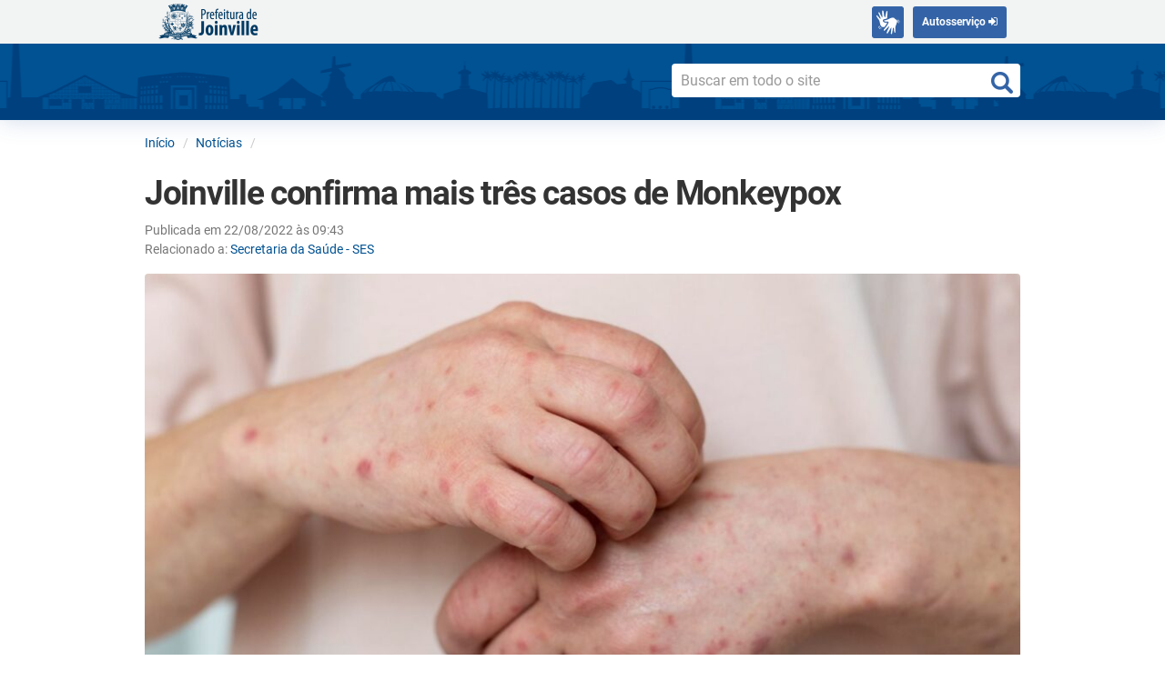

--- FILE ---
content_type: text/html; charset=UTF-8
request_url: https://www.joinville.sc.gov.br/noticias/joinville-confirma-mais-tres-casos-de-monkeypox/
body_size: 11842
content:
<!DOCTYPE html>
<html dir="ltr" lang="pt-BR" prefix="og: https://ogp.me/ns#">
<head>
	<meta charset="utf-8">
	<meta http-equiv="X-UA-Compatible" content="IE=edge">
	<meta name="viewport" content="width=device-width, initial-scale=1">
	<!-- Bootstrap: The above 3 meta tags *must* come first in the head; any other head content must come *after* these tags -->

	<title>Joinville confirma mais três casos de Monkeypox - Prefeitura de Joinville</title>
	<style>img:is([sizes="auto" i], [sizes^="auto," i]) { contain-intrinsic-size: 3000px 1500px }</style>
	
		<!-- All in One SEO 4.8.8 - aioseo.com -->
	<meta name="description" content="A Prefeitura de Joinville recebeu a confirmação de mais três casos de Monkeypox (Varíola dos Macacos). Ao todo, nove casos foram confirmados na cidade, sendo que nenhum evoluiu com gravidade. Os três novos casos confirmados são de homens: um deles de 27 anos, morador da Zona Sul, com início dos sintomas em 8 de agosto;" />
	<meta name="robots" content="max-image-preview:large" />
	<link rel="canonical" href="https://www.joinville.sc.gov.br/noticias/joinville-confirma-mais-tres-casos-de-monkeypox/" />
	<meta name="generator" content="All in One SEO (AIOSEO) 4.8.8" />
		<meta property="og:locale" content="pt_BR" />
		<meta property="og:site_name" content="Prefeitura de Joinville - Site oficial da Prefeitura de Joinville" />
		<meta property="og:type" content="article" />
		<meta property="og:title" content="Joinville confirma mais três casos de Monkeypox - Prefeitura de Joinville" />
		<meta property="og:description" content="A Prefeitura de Joinville recebeu a confirmação de mais três casos de Monkeypox (Varíola dos Macacos). Ao todo, nove casos foram confirmados na cidade, sendo que nenhum evoluiu com gravidade. Os três novos casos confirmados são de homens: um deles de 27 anos, morador da Zona Sul, com início dos sintomas em 8 de agosto;" />
		<meta property="og:url" content="https://www.joinville.sc.gov.br/noticias/joinville-confirma-mais-tres-casos-de-monkeypox/" />
		<meta property="article:published_time" content="2022-08-22T12:43:26+00:00" />
		<meta property="article:modified_time" content="2022-08-22T12:43:26+00:00" />
		<meta name="twitter:card" content="summary" />
		<meta name="twitter:title" content="Joinville confirma mais três casos de Monkeypox - Prefeitura de Joinville" />
		<meta name="twitter:description" content="A Prefeitura de Joinville recebeu a confirmação de mais três casos de Monkeypox (Varíola dos Macacos). Ao todo, nove casos foram confirmados na cidade, sendo que nenhum evoluiu com gravidade. Os três novos casos confirmados são de homens: um deles de 27 anos, morador da Zona Sul, com início dos sintomas em 8 de agosto;" />
		<script type="application/ld+json" class="aioseo-schema">
			{"@context":"https:\/\/schema.org","@graph":[{"@type":"BreadcrumbList","@id":"https:\/\/www.joinville.sc.gov.br\/noticias\/joinville-confirma-mais-tres-casos-de-monkeypox\/#breadcrumblist","itemListElement":[{"@type":"ListItem","@id":"https:\/\/www.joinville.sc.gov.br#listItem","position":1,"name":"Home","item":"https:\/\/www.joinville.sc.gov.br","nextItem":{"@type":"ListItem","@id":"https:\/\/www.joinville.sc.gov.br\/noticias\/arquivo\/#listItem","name":"Not\u00edcias"}},{"@type":"ListItem","@id":"https:\/\/www.joinville.sc.gov.br\/noticias\/arquivo\/#listItem","position":2,"name":"Not\u00edcias","item":"https:\/\/www.joinville.sc.gov.br\/noticias\/arquivo\/","nextItem":{"@type":"ListItem","@id":"https:\/\/www.joinville.sc.gov.br\/tag-tipo-noticia\/saude\/#listItem","name":"Sa\u00fade"},"previousItem":{"@type":"ListItem","@id":"https:\/\/www.joinville.sc.gov.br#listItem","name":"Home"}},{"@type":"ListItem","@id":"https:\/\/www.joinville.sc.gov.br\/tag-tipo-noticia\/saude\/#listItem","position":3,"name":"Sa\u00fade","item":"https:\/\/www.joinville.sc.gov.br\/tag-tipo-noticia\/saude\/","nextItem":{"@type":"ListItem","@id":"https:\/\/www.joinville.sc.gov.br\/noticias\/joinville-confirma-mais-tres-casos-de-monkeypox\/#listItem","name":"Joinville confirma mais tr\u00eas casos de Monkeypox"},"previousItem":{"@type":"ListItem","@id":"https:\/\/www.joinville.sc.gov.br\/noticias\/arquivo\/#listItem","name":"Not\u00edcias"}},{"@type":"ListItem","@id":"https:\/\/www.joinville.sc.gov.br\/noticias\/joinville-confirma-mais-tres-casos-de-monkeypox\/#listItem","position":4,"name":"Joinville confirma mais tr\u00eas casos de Monkeypox","previousItem":{"@type":"ListItem","@id":"https:\/\/www.joinville.sc.gov.br\/tag-tipo-noticia\/saude\/#listItem","name":"Sa\u00fade"}}]},{"@type":"Organization","@id":"https:\/\/www.joinville.sc.gov.br\/#organization","name":"Prefeitura de Joinville","description":"Site oficial da Prefeitura de Joinville","url":"https:\/\/www.joinville.sc.gov.br\/","telephone":"+554734313233","logo":{"@type":"ImageObject","url":"https:\/\/www.joinville.sc.gov.br\/wp-content\/themes\/pyli\/img\/logoFooterPMJ-blue.png","@id":"https:\/\/www.joinville.sc.gov.br\/noticias\/joinville-confirma-mais-tres-casos-de-monkeypox\/#organizationLogo"},"image":{"@id":"https:\/\/www.joinville.sc.gov.br\/noticias\/joinville-confirma-mais-tres-casos-de-monkeypox\/#organizationLogo"}},{"@type":"WebPage","@id":"https:\/\/www.joinville.sc.gov.br\/noticias\/joinville-confirma-mais-tres-casos-de-monkeypox\/#webpage","url":"https:\/\/www.joinville.sc.gov.br\/noticias\/joinville-confirma-mais-tres-casos-de-monkeypox\/","name":"Joinville confirma mais tr\u00eas casos de Monkeypox - Prefeitura de Joinville","description":"A Prefeitura de Joinville recebeu a confirma\u00e7\u00e3o de mais tr\u00eas casos de Monkeypox (Var\u00edola dos Macacos). Ao todo, nove casos foram confirmados na cidade, sendo que nenhum evoluiu com gravidade. Os tr\u00eas novos casos confirmados s\u00e3o de homens: um deles de 27 anos, morador da Zona Sul, com in\u00edcio dos sintomas em 8 de agosto;","inLanguage":"pt-BR","isPartOf":{"@id":"https:\/\/www.joinville.sc.gov.br\/#website"},"breadcrumb":{"@id":"https:\/\/www.joinville.sc.gov.br\/noticias\/joinville-confirma-mais-tres-casos-de-monkeypox\/#breadcrumblist"},"image":{"@type":"ImageObject","url":"https:\/\/www.joinville.sc.gov.br\/wp-content\/uploads\/2022\/08\/varioladosmacacos-2.jpeg","@id":"https:\/\/www.joinville.sc.gov.br\/noticias\/joinville-confirma-mais-tres-casos-de-monkeypox\/#mainImage","width":1280,"height":851,"caption":"Ao todo, 25 casos foram confirmados na cidade"},"primaryImageOfPage":{"@id":"https:\/\/www.joinville.sc.gov.br\/noticias\/joinville-confirma-mais-tres-casos-de-monkeypox\/#mainImage"},"datePublished":"2022-08-22T09:43:26-03:00","dateModified":"2022-08-22T09:43:26-03:00"},{"@type":"WebSite","@id":"https:\/\/www.joinville.sc.gov.br\/#website","url":"https:\/\/www.joinville.sc.gov.br\/","name":"Prefeitura de Joinville","description":"Site oficial da Prefeitura de Joinville","inLanguage":"pt-BR","publisher":{"@id":"https:\/\/www.joinville.sc.gov.br\/#organization"}}]}
		</script>
		<!-- All in One SEO -->

<link rel='dns-prefetch' href='//ajax.googleapis.com' />
<script type="text/javascript">
/* <![CDATA[ */
window._wpemojiSettings = {"baseUrl":"https:\/\/s.w.org\/images\/core\/emoji\/16.0.1\/72x72\/","ext":".png","svgUrl":"https:\/\/s.w.org\/images\/core\/emoji\/16.0.1\/svg\/","svgExt":".svg","source":{"concatemoji":"https:\/\/www.joinville.sc.gov.br\/wp-includes\/js\/wp-emoji-release.min.js?ver=6.8.3"}};
/*! This file is auto-generated */
!function(s,n){var o,i,e;function c(e){try{var t={supportTests:e,timestamp:(new Date).valueOf()};sessionStorage.setItem(o,JSON.stringify(t))}catch(e){}}function p(e,t,n){e.clearRect(0,0,e.canvas.width,e.canvas.height),e.fillText(t,0,0);var t=new Uint32Array(e.getImageData(0,0,e.canvas.width,e.canvas.height).data),a=(e.clearRect(0,0,e.canvas.width,e.canvas.height),e.fillText(n,0,0),new Uint32Array(e.getImageData(0,0,e.canvas.width,e.canvas.height).data));return t.every(function(e,t){return e===a[t]})}function u(e,t){e.clearRect(0,0,e.canvas.width,e.canvas.height),e.fillText(t,0,0);for(var n=e.getImageData(16,16,1,1),a=0;a<n.data.length;a++)if(0!==n.data[a])return!1;return!0}function f(e,t,n,a){switch(t){case"flag":return n(e,"\ud83c\udff3\ufe0f\u200d\u26a7\ufe0f","\ud83c\udff3\ufe0f\u200b\u26a7\ufe0f")?!1:!n(e,"\ud83c\udde8\ud83c\uddf6","\ud83c\udde8\u200b\ud83c\uddf6")&&!n(e,"\ud83c\udff4\udb40\udc67\udb40\udc62\udb40\udc65\udb40\udc6e\udb40\udc67\udb40\udc7f","\ud83c\udff4\u200b\udb40\udc67\u200b\udb40\udc62\u200b\udb40\udc65\u200b\udb40\udc6e\u200b\udb40\udc67\u200b\udb40\udc7f");case"emoji":return!a(e,"\ud83e\udedf")}return!1}function g(e,t,n,a){var r="undefined"!=typeof WorkerGlobalScope&&self instanceof WorkerGlobalScope?new OffscreenCanvas(300,150):s.createElement("canvas"),o=r.getContext("2d",{willReadFrequently:!0}),i=(o.textBaseline="top",o.font="600 32px Arial",{});return e.forEach(function(e){i[e]=t(o,e,n,a)}),i}function t(e){var t=s.createElement("script");t.src=e,t.defer=!0,s.head.appendChild(t)}"undefined"!=typeof Promise&&(o="wpEmojiSettingsSupports",i=["flag","emoji"],n.supports={everything:!0,everythingExceptFlag:!0},e=new Promise(function(e){s.addEventListener("DOMContentLoaded",e,{once:!0})}),new Promise(function(t){var n=function(){try{var e=JSON.parse(sessionStorage.getItem(o));if("object"==typeof e&&"number"==typeof e.timestamp&&(new Date).valueOf()<e.timestamp+604800&&"object"==typeof e.supportTests)return e.supportTests}catch(e){}return null}();if(!n){if("undefined"!=typeof Worker&&"undefined"!=typeof OffscreenCanvas&&"undefined"!=typeof URL&&URL.createObjectURL&&"undefined"!=typeof Blob)try{var e="postMessage("+g.toString()+"("+[JSON.stringify(i),f.toString(),p.toString(),u.toString()].join(",")+"));",a=new Blob([e],{type:"text/javascript"}),r=new Worker(URL.createObjectURL(a),{name:"wpTestEmojiSupports"});return void(r.onmessage=function(e){c(n=e.data),r.terminate(),t(n)})}catch(e){}c(n=g(i,f,p,u))}t(n)}).then(function(e){for(var t in e)n.supports[t]=e[t],n.supports.everything=n.supports.everything&&n.supports[t],"flag"!==t&&(n.supports.everythingExceptFlag=n.supports.everythingExceptFlag&&n.supports[t]);n.supports.everythingExceptFlag=n.supports.everythingExceptFlag&&!n.supports.flag,n.DOMReady=!1,n.readyCallback=function(){n.DOMReady=!0}}).then(function(){return e}).then(function(){var e;n.supports.everything||(n.readyCallback(),(e=n.source||{}).concatemoji?t(e.concatemoji):e.wpemoji&&e.twemoji&&(t(e.twemoji),t(e.wpemoji)))}))}((window,document),window._wpemojiSettings);
/* ]]> */
</script>
<link rel='stylesheet' id='emwi-css-css' href='https://www.joinville.sc.gov.br/wp-content/plugins/external-media-without-import/external-media-without-import.css?ver=6.8.3' type='text/css' media='all' />
<style id='wp-emoji-styles-inline-css' type='text/css'>

	img.wp-smiley, img.emoji {
		display: inline !important;
		border: none !important;
		box-shadow: none !important;
		height: 1em !important;
		width: 1em !important;
		margin: 0 0.07em !important;
		vertical-align: -0.1em !important;
		background: none !important;
		padding: 0 !important;
	}
</style>
<link rel='stylesheet' id='wp-block-library-css' href='https://www.joinville.sc.gov.br/wp-includes/css/dist/block-library/style.min.css?ver=6.8.3' type='text/css' media='all' />
<style id='classic-theme-styles-inline-css' type='text/css'>
/*! This file is auto-generated */
.wp-block-button__link{color:#fff;background-color:#32373c;border-radius:9999px;box-shadow:none;text-decoration:none;padding:calc(.667em + 2px) calc(1.333em + 2px);font-size:1.125em}.wp-block-file__button{background:#32373c;color:#fff;text-decoration:none}
</style>
<style id='global-styles-inline-css' type='text/css'>
:root{--wp--preset--aspect-ratio--square: 1;--wp--preset--aspect-ratio--4-3: 4/3;--wp--preset--aspect-ratio--3-4: 3/4;--wp--preset--aspect-ratio--3-2: 3/2;--wp--preset--aspect-ratio--2-3: 2/3;--wp--preset--aspect-ratio--16-9: 16/9;--wp--preset--aspect-ratio--9-16: 9/16;--wp--preset--color--black: #000000;--wp--preset--color--cyan-bluish-gray: #abb8c3;--wp--preset--color--white: #ffffff;--wp--preset--color--pale-pink: #f78da7;--wp--preset--color--vivid-red: #cf2e2e;--wp--preset--color--luminous-vivid-orange: #ff6900;--wp--preset--color--luminous-vivid-amber: #fcb900;--wp--preset--color--light-green-cyan: #7bdcb5;--wp--preset--color--vivid-green-cyan: #00d084;--wp--preset--color--pale-cyan-blue: #8ed1fc;--wp--preset--color--vivid-cyan-blue: #0693e3;--wp--preset--color--vivid-purple: #9b51e0;--wp--preset--gradient--vivid-cyan-blue-to-vivid-purple: linear-gradient(135deg,rgba(6,147,227,1) 0%,rgb(155,81,224) 100%);--wp--preset--gradient--light-green-cyan-to-vivid-green-cyan: linear-gradient(135deg,rgb(122,220,180) 0%,rgb(0,208,130) 100%);--wp--preset--gradient--luminous-vivid-amber-to-luminous-vivid-orange: linear-gradient(135deg,rgba(252,185,0,1) 0%,rgba(255,105,0,1) 100%);--wp--preset--gradient--luminous-vivid-orange-to-vivid-red: linear-gradient(135deg,rgba(255,105,0,1) 0%,rgb(207,46,46) 100%);--wp--preset--gradient--very-light-gray-to-cyan-bluish-gray: linear-gradient(135deg,rgb(238,238,238) 0%,rgb(169,184,195) 100%);--wp--preset--gradient--cool-to-warm-spectrum: linear-gradient(135deg,rgb(74,234,220) 0%,rgb(151,120,209) 20%,rgb(207,42,186) 40%,rgb(238,44,130) 60%,rgb(251,105,98) 80%,rgb(254,248,76) 100%);--wp--preset--gradient--blush-light-purple: linear-gradient(135deg,rgb(255,206,236) 0%,rgb(152,150,240) 100%);--wp--preset--gradient--blush-bordeaux: linear-gradient(135deg,rgb(254,205,165) 0%,rgb(254,45,45) 50%,rgb(107,0,62) 100%);--wp--preset--gradient--luminous-dusk: linear-gradient(135deg,rgb(255,203,112) 0%,rgb(199,81,192) 50%,rgb(65,88,208) 100%);--wp--preset--gradient--pale-ocean: linear-gradient(135deg,rgb(255,245,203) 0%,rgb(182,227,212) 50%,rgb(51,167,181) 100%);--wp--preset--gradient--electric-grass: linear-gradient(135deg,rgb(202,248,128) 0%,rgb(113,206,126) 100%);--wp--preset--gradient--midnight: linear-gradient(135deg,rgb(2,3,129) 0%,rgb(40,116,252) 100%);--wp--preset--font-size--small: 13px;--wp--preset--font-size--medium: 20px;--wp--preset--font-size--large: 36px;--wp--preset--font-size--x-large: 42px;--wp--preset--spacing--20: 0.44rem;--wp--preset--spacing--30: 0.67rem;--wp--preset--spacing--40: 1rem;--wp--preset--spacing--50: 1.5rem;--wp--preset--spacing--60: 2.25rem;--wp--preset--spacing--70: 3.38rem;--wp--preset--spacing--80: 5.06rem;--wp--preset--shadow--natural: 6px 6px 9px rgba(0, 0, 0, 0.2);--wp--preset--shadow--deep: 12px 12px 50px rgba(0, 0, 0, 0.4);--wp--preset--shadow--sharp: 6px 6px 0px rgba(0, 0, 0, 0.2);--wp--preset--shadow--outlined: 6px 6px 0px -3px rgba(255, 255, 255, 1), 6px 6px rgba(0, 0, 0, 1);--wp--preset--shadow--crisp: 6px 6px 0px rgba(0, 0, 0, 1);}:where(.is-layout-flex){gap: 0.5em;}:where(.is-layout-grid){gap: 0.5em;}body .is-layout-flex{display: flex;}.is-layout-flex{flex-wrap: wrap;align-items: center;}.is-layout-flex > :is(*, div){margin: 0;}body .is-layout-grid{display: grid;}.is-layout-grid > :is(*, div){margin: 0;}:where(.wp-block-columns.is-layout-flex){gap: 2em;}:where(.wp-block-columns.is-layout-grid){gap: 2em;}:where(.wp-block-post-template.is-layout-flex){gap: 1.25em;}:where(.wp-block-post-template.is-layout-grid){gap: 1.25em;}.has-black-color{color: var(--wp--preset--color--black) !important;}.has-cyan-bluish-gray-color{color: var(--wp--preset--color--cyan-bluish-gray) !important;}.has-white-color{color: var(--wp--preset--color--white) !important;}.has-pale-pink-color{color: var(--wp--preset--color--pale-pink) !important;}.has-vivid-red-color{color: var(--wp--preset--color--vivid-red) !important;}.has-luminous-vivid-orange-color{color: var(--wp--preset--color--luminous-vivid-orange) !important;}.has-luminous-vivid-amber-color{color: var(--wp--preset--color--luminous-vivid-amber) !important;}.has-light-green-cyan-color{color: var(--wp--preset--color--light-green-cyan) !important;}.has-vivid-green-cyan-color{color: var(--wp--preset--color--vivid-green-cyan) !important;}.has-pale-cyan-blue-color{color: var(--wp--preset--color--pale-cyan-blue) !important;}.has-vivid-cyan-blue-color{color: var(--wp--preset--color--vivid-cyan-blue) !important;}.has-vivid-purple-color{color: var(--wp--preset--color--vivid-purple) !important;}.has-black-background-color{background-color: var(--wp--preset--color--black) !important;}.has-cyan-bluish-gray-background-color{background-color: var(--wp--preset--color--cyan-bluish-gray) !important;}.has-white-background-color{background-color: var(--wp--preset--color--white) !important;}.has-pale-pink-background-color{background-color: var(--wp--preset--color--pale-pink) !important;}.has-vivid-red-background-color{background-color: var(--wp--preset--color--vivid-red) !important;}.has-luminous-vivid-orange-background-color{background-color: var(--wp--preset--color--luminous-vivid-orange) !important;}.has-luminous-vivid-amber-background-color{background-color: var(--wp--preset--color--luminous-vivid-amber) !important;}.has-light-green-cyan-background-color{background-color: var(--wp--preset--color--light-green-cyan) !important;}.has-vivid-green-cyan-background-color{background-color: var(--wp--preset--color--vivid-green-cyan) !important;}.has-pale-cyan-blue-background-color{background-color: var(--wp--preset--color--pale-cyan-blue) !important;}.has-vivid-cyan-blue-background-color{background-color: var(--wp--preset--color--vivid-cyan-blue) !important;}.has-vivid-purple-background-color{background-color: var(--wp--preset--color--vivid-purple) !important;}.has-black-border-color{border-color: var(--wp--preset--color--black) !important;}.has-cyan-bluish-gray-border-color{border-color: var(--wp--preset--color--cyan-bluish-gray) !important;}.has-white-border-color{border-color: var(--wp--preset--color--white) !important;}.has-pale-pink-border-color{border-color: var(--wp--preset--color--pale-pink) !important;}.has-vivid-red-border-color{border-color: var(--wp--preset--color--vivid-red) !important;}.has-luminous-vivid-orange-border-color{border-color: var(--wp--preset--color--luminous-vivid-orange) !important;}.has-luminous-vivid-amber-border-color{border-color: var(--wp--preset--color--luminous-vivid-amber) !important;}.has-light-green-cyan-border-color{border-color: var(--wp--preset--color--light-green-cyan) !important;}.has-vivid-green-cyan-border-color{border-color: var(--wp--preset--color--vivid-green-cyan) !important;}.has-pale-cyan-blue-border-color{border-color: var(--wp--preset--color--pale-cyan-blue) !important;}.has-vivid-cyan-blue-border-color{border-color: var(--wp--preset--color--vivid-cyan-blue) !important;}.has-vivid-purple-border-color{border-color: var(--wp--preset--color--vivid-purple) !important;}.has-vivid-cyan-blue-to-vivid-purple-gradient-background{background: var(--wp--preset--gradient--vivid-cyan-blue-to-vivid-purple) !important;}.has-light-green-cyan-to-vivid-green-cyan-gradient-background{background: var(--wp--preset--gradient--light-green-cyan-to-vivid-green-cyan) !important;}.has-luminous-vivid-amber-to-luminous-vivid-orange-gradient-background{background: var(--wp--preset--gradient--luminous-vivid-amber-to-luminous-vivid-orange) !important;}.has-luminous-vivid-orange-to-vivid-red-gradient-background{background: var(--wp--preset--gradient--luminous-vivid-orange-to-vivid-red) !important;}.has-very-light-gray-to-cyan-bluish-gray-gradient-background{background: var(--wp--preset--gradient--very-light-gray-to-cyan-bluish-gray) !important;}.has-cool-to-warm-spectrum-gradient-background{background: var(--wp--preset--gradient--cool-to-warm-spectrum) !important;}.has-blush-light-purple-gradient-background{background: var(--wp--preset--gradient--blush-light-purple) !important;}.has-blush-bordeaux-gradient-background{background: var(--wp--preset--gradient--blush-bordeaux) !important;}.has-luminous-dusk-gradient-background{background: var(--wp--preset--gradient--luminous-dusk) !important;}.has-pale-ocean-gradient-background{background: var(--wp--preset--gradient--pale-ocean) !important;}.has-electric-grass-gradient-background{background: var(--wp--preset--gradient--electric-grass) !important;}.has-midnight-gradient-background{background: var(--wp--preset--gradient--midnight) !important;}.has-small-font-size{font-size: var(--wp--preset--font-size--small) !important;}.has-medium-font-size{font-size: var(--wp--preset--font-size--medium) !important;}.has-large-font-size{font-size: var(--wp--preset--font-size--large) !important;}.has-x-large-font-size{font-size: var(--wp--preset--font-size--x-large) !important;}
:where(.wp-block-post-template.is-layout-flex){gap: 1.25em;}:where(.wp-block-post-template.is-layout-grid){gap: 1.25em;}
:where(.wp-block-columns.is-layout-flex){gap: 2em;}:where(.wp-block-columns.is-layout-grid){gap: 2em;}
:root :where(.wp-block-pullquote){font-size: 1.5em;line-height: 1.6;}
</style>
<link rel='stylesheet' id='toc-screen-css' href='https://www.joinville.sc.gov.br/wp-content/plugins/table-of-contents-plus/screen.min.css?ver=2411.1' type='text/css' media='all' />
<style id='toc-screen-inline-css' type='text/css'>
div#toc_container {background: #ffffff;border: 1px solid #ffffff;}div#toc_container ul li {font-size: 100%;}
</style>
<link rel='stylesheet' id='pojo-a11y-css' href='https://www.joinville.sc.gov.br/wp-content/plugins/pojo-accessibility/modules/legacy/assets/css/style.min.css?ver=1.0.0' type='text/css' media='all' />
<link rel='stylesheet' id='underscores-style-css' href='https://www.joinville.sc.gov.br/wp-content/themes/pyli/style.css?ver=1.0.' type='text/css' media='all' />
<link rel='stylesheet' id='fontawesome-style-css' href='https://www.joinville.sc.gov.br/wp-content/themes/pyli/fonts/font-awesome-4.7.0/css/font-awesome.min.css?ver=6.8.3' type='text/css' media='all' />
<link rel='stylesheet' id='bootstrap-style-css' href='https://www.joinville.sc.gov.br/wp-content/themes/pyli/bootstrap/css/bootstrap.min.css?ver=6.8.3' type='text/css' media='all' />
<link rel='stylesheet' id='pyli-style-css' href='https://www.joinville.sc.gov.br/wp-content/themes/pyli/css/pyli_style.css?ver=1.0.14' type='text/css' media='all' />
<link rel='stylesheet' id='pyli-jquery-ui-style-css' href='https://ajax.googleapis.com/ajax/libs/jqueryui/1.11.4/themes/smoothness/jquery-ui.css?ver=6.8.3' type='text/css' media='all' />
<link rel='stylesheet' id='tablepress-default-css' href='https://www.joinville.sc.gov.br/wp-content/plugins/tablepress/css/build/default.css?ver=3.2.3' type='text/css' media='all' />
<style id='tablepress-default-inline-css' type='text/css'>
.tablepress thead th{background-color:#ddd}.tablepress-id-10 .row-3 .column-5{background-color:#ddd}.paging_simple .dt-paging-button.next:after,.paging_simple .dt-paging-button.previous:before{text-shadow:none}.dt-paging a{color:#005293!important;text-decoration:none}.dt-paging-button:after,.dt-paging-button:before{color:#005293!important}.disabled:before{color:#999!important}.dt-info{margin:10px 0 0}.dt-paging{margin:10px 0 0}.dt-container label input,.dt-container label select{-webkit-border-radius:5px;-moz-border-radius:5px;border-radius:5px;border:1px solid #ccc}.tablepress tbody td,.tablepress tfoot th{border-top:1px solid #eee}.tablepress .sorting:hover,.tablepress .sorting_asc,.tablepress .sorting_desc{color:#fff}
</style>
<!--n2css--><!--n2js--><script type="text/javascript" src="https://www.joinville.sc.gov.br/wp-includes/js/jquery/jquery.min.js?ver=3.7.1" id="jquery-core-js"></script>
<script type="text/javascript" src="https://www.joinville.sc.gov.br/wp-includes/js/jquery/jquery-migrate.min.js?ver=3.4.1" id="jquery-migrate-js"></script>
<script type="text/javascript" src="https://www.joinville.sc.gov.br/wp-content/plugins/external-media-without-import/external-media-without-import.js?ver=6.8.3" id="emwi-js-js"></script>
<meta name="generator" content="WordPress 6.8.3" />
<link rel='shortlink' href='https://www.joinville.sc.gov.br/?p=137143' />

		<script>
		(function(h,o,t,j,a,r){
			h.hj=h.hj||function(){(h.hj.q=h.hj.q||[]).push(arguments)};
			h._hjSettings={hjid:2198393,hjsv:5};
			a=o.getElementsByTagName('head')[0];
			r=o.createElement('script');r.async=1;
			r.src=t+h._hjSettings.hjid+j+h._hjSettings.hjsv;
			a.appendChild(r);
		})(window,document,'//static.hotjar.com/c/hotjar-','.js?sv=');
		</script>
		<style type="text/css">
#pojo-a11y-toolbar .pojo-a11y-toolbar-toggle a{ background-color: #ffffff;	color: #ffffff;}
#pojo-a11y-toolbar .pojo-a11y-toolbar-overlay, #pojo-a11y-toolbar .pojo-a11y-toolbar-overlay ul.pojo-a11y-toolbar-items.pojo-a11y-links{ border-color: #ffffff;}
body.pojo-a11y-focusable a:focus{ outline-style: solid !important;	outline-width: 1px !important;	outline-color: #FF0000 !important;}
#pojo-a11y-toolbar{ top: 100px !important;}
#pojo-a11y-toolbar .pojo-a11y-toolbar-overlay{ background-color: #ffffff;}
#pojo-a11y-toolbar .pojo-a11y-toolbar-overlay ul.pojo-a11y-toolbar-items li.pojo-a11y-toolbar-item a, #pojo-a11y-toolbar .pojo-a11y-toolbar-overlay p.pojo-a11y-toolbar-title{ color: #333333;}
#pojo-a11y-toolbar .pojo-a11y-toolbar-overlay ul.pojo-a11y-toolbar-items li.pojo-a11y-toolbar-item a.active{ background-color: #4054b2;	color: #ffffff;}
@media (max-width: 767px) { #pojo-a11y-toolbar { top: 50px !important; } }</style><link rel="icon" href="https://www.joinville.sc.gov.br/wp-content/uploads/2021/12/cropped-favicon-2-32x32.png" sizes="32x32" />
<link rel="icon" href="https://www.joinville.sc.gov.br/wp-content/uploads/2021/12/cropped-favicon-2-192x192.png" sizes="192x192" />
<link rel="apple-touch-icon" href="https://www.joinville.sc.gov.br/wp-content/uploads/2021/12/cropped-favicon-2-180x180.png" />
<meta name="msapplication-TileImage" content="https://www.joinville.sc.gov.br/wp-content/uploads/2021/12/cropped-favicon-2-270x270.png" />
		<style type="text/css" id="wp-custom-css">
			@media screen 
	and (max-width: 767px) {
		.pmj-news {
			padding-top: 200px !important;
		}
}

@media screen 
	and (max-width: 767px) 
	and (orientation: landscape){
		.pmj-news {
			padding-top: 250px !important;
		}
}
		</style>
		
	
	<!-- HTML5 shim and Respond.js for IE8 support of HTML5 elements and media queries -->
	<!-- WARNING: Respond.js doesn't work if you view the page via file:// -->
	<!--[if lt IE 9]>
		<script src="https://oss.maxcdn.com/html5shiv/3.7.2/html5shiv.min.js"></script>
		<script src="https://oss.maxcdn.com/respond/1.4.2/respond.min.js"></script>
	<![endif]-->

			<!-- Google tag (gtag.js) -->
		<script async src="https://www.googletagmanager.com/gtag/js?id=G-8DFQBLDQH9"></script>
		<script>
		window.dataLayer = window.dataLayer || [];
		function gtag(){dataLayer.push(arguments);}
		gtag('js', new Date());

		gtag('config', 'G-8DFQBLDQH9');
		</script>
	
	<!-- Settings for sharing into Facebook  -->
	<meta property="og:locale"    content="pt_BR">
	<meta property="og:site_name" content="Prefeitura de Joinville">
	<meta property="og:title"     content="Joinville confirma mais três casos de Monkeypox - Prefeitura de Joinville">
	<meta property="og:url"       content="https://www.joinville.sc.gov.br/noticias/joinville-confirma-mais-tres-casos-de-monkeypox/">

				<meta property="og:image"        content="https://www.joinville.sc.gov.br/wp-content/uploads/2022/08/varioladosmacacos-2-800x532.jpeg">
		<meta property="og:image:width"  content="800">
		<meta property="og:image:height" content="532">
		<meta property="og:image:type"   content="image/jpeg">
	
				<meta property="og:description" content="Os três novos casos confirmados são de homens">
		<meta property="og:type" content="article">

</head>

<body class="wp-singular noticia-template-default single single-noticia postid-137143 single-format-standard wp-theme-pyli pmj-env-prod"  id="topo">

<!--
Repassar para um arquivo js
-->




	<script>
		jQuery('document').ready(function($){


			var scrollpos = window.scrollY;
			var header = document.getElementById("pmj-header-menu");

			function add_class_on_scroll() {
				header.classList.add("boxMenu");
				//alert("adiciona");
			}

			function remove_class_on_scroll() {
				header.classList.remove("boxMenu");
				//alert("remove");
			}

			window.addEventListener('scroll', function() {

				scrollpos = window.scrollY;

				if(scrollpos > 30){
					add_class_on_scroll();
				}
				else {
					remove_class_on_scroll();
				}
			});


			function topFunction() {
			document.body.scrollTop = 0; // For Chrome, Safari and Opera
			document.documentElement.scrollTop = 0; // For IE and Firefox
			};
		});
	</script>
	<!-- Header do site -->
	<header class="pmj-header">
		<!-- Cor de fundo do Header -->
		<section id="pmj-header-menu">
			<div class="container">
				<div class="row">
					<div class="col-12 col-lg-12 col-md-12">
						<!-- Marca da PMJ -->
						<div class='pull-left'>
							<a href="https://www.joinville.sc.gov.br/" class="pmj-brand" rel="home" title="Ir para o início">
								<img src="/wp-content/themes/pyli/img/logoPMJ2x-blue.png" alt="Prefeitura de Joinville" class="pmj-brand-img"  height="42">
							</a>
						</div>
						<div class='pull-right'>
							<ul class='list-unstyled list-inline'>
																<li id="barra-brasil">
									<span id="brasil-vlibras">
										<a class="logo-vlibras btn-primary" id="logovlibras" href="#"></a>
										<span class="link-vlibras">
											<img src="//barra.brasil.gov.br/imagens/vlibras.gif" class="barralazy" data-src="//barra.brasil.gov.br/imagens/vlibras.gif" width="132" height="116">&nbsp;<br>O conteúdo desse portal pode ser acessível em Libras usando o <a href="http://www.vlibras.gov.br">VLibras</a>
										</span>
									</span>
								</li>
								<li><a href="https://accounts.joinville.sc.gov.br" class="btn-primary bt-autosservico">Autosserviço <i class="fa fa-sign-in"></i></a></li>
							</ul>
						</div>
					</div>
				</div>
			</div>
		</section>

		<!-- Jumbotron (barra azul) -->
		<section class="pmj-header-search-sm">
			<div class="container">
				<div class="row">
																<!-- Caixa de busca no Header -->
						<div class="col-sm-5 pull-right">
							<form class="pmj-search" role="search" method="get" action="/">
																	<input id="searchbox" name="s" type="text" class="form-control" placeholder="Buscar em todo o site">
																</form>
						</div>
									</div>
			</div>
		</section>
	</header>
	<!-- Breadcrumbs -->
	<div class="container breadcrumbs">
		<div class="row">
			<div class="col-sm-12">
				<nav>
					<ul class="breadcrumb pmj-breadcrumb">
						<!-- Breadcrumb NavXT 7.4.1 -->
<li class="home"><span property="itemListElement" typeof="ListItem"><a property="item" typeof="WebPage" title="Go to Prefeitura de Joinville." href="https://www.joinville.sc.gov.br" class="home"><span property="name">Início</span></a><meta property="position" content="1"></span></li>
<li class="noticia-root post post-noticia"><span property="itemListElement" typeof="ListItem"><a property="item" typeof="WebPage" title="Go to Notícias." href="https://www.joinville.sc.gov.br/noticias/" class="noticia-root post post-noticia"><span property="name">Notícias</span></a><meta property="position" content="2"></span></li>
<li class="post post-noticia current-item"> </li>
					</ul>
				</nav>
			</div>
		</div>
	</div>
	<!-- Conteúdo -->
		<main class="container">
	<!-- ======================================================== /header.php -->

			
				<div class="row">
	<div class="col-sm-12">
		<header class="entry-header">
			<h1>
				Joinville confirma mais três casos de Monkeypox			</h1>
		</header>
		<p class="small">
			Publicada em 22/08/2022							às 09:43			<br>
			Relacionado a: <a href='https://www.joinville.sc.gov.br/institucional/ses/'>Secretaria da Saúde - SES</a>		</p>

					<div class="card-header area-destaque-noticias" style="background-image: url(https://www.joinville.sc.gov.br/wp-content/uploads/2022/08/varioladosmacacos-2-1024x681.jpeg);"></div>
				<article class="entry-content">
			<p>A Prefeitura de Joinville recebeu a confirmação de mais três casos de Monkeypox (Varíola dos Macacos). Ao todo, nove casos foram confirmados na cidade, sendo que nenhum evoluiu com gravidade.</p>
<p>Os três novos casos confirmados são de homens: um deles de 27 anos, morador da Zona Sul, com início dos sintomas em 8 de agosto; outro de 28 anos, morador da Zona Leste, com início dos sintomas em 11 de agosto; e o terceiro de 25 anos, morador da Zona Sul, com início dos sintomas em 11 de agosto.</p>
<p>Os pacientes contaminados receberam atendimento em unidades de saúde, onde coletaram exames. Atualmente, seguem monitorados pela Vigilância Epidemiológica da Secretaria da Saúde de Joinville em estado estável.</p>
		</article>
		<div class="col-sm-12 visible-xs ">
	<a href="#" class="link-compartilhar-mobile"><i class="fa fa-share" aria-hidden="true"></i> Compartilhe esta página</a>
</div>
<div class="pmj-share-col col-sm-8 visible-sm visible-md visible-lg">
	<p>Compartilhe</p>
	<ul>
		<li><a href="https://api.whatsapp.com/send?text=Joinville+confirma+mais+tr%C3%AAs+casos+de+Monkeypox+-+https%3A%2F%2Fwww.joinville.sc.gov.br%2Fnoticias%2Fjoinville-confirma-mais-tres-casos-de-monkeypox%2F" data-action="share/whatsapp/share"><i class="fa fa-whatsapp"></i></a></li>
		<li><a target="_blank" href="https://www.facebook.com/sharer/sharer.php?u=https%3A%2F%2Fwww.joinville.sc.gov.br%2Fnoticias%2Fjoinville-confirma-mais-tres-casos-de-monkeypox%2F"><i class="fa fa-facebook-official"></i></a></li>
		<li><a target="_blank" href="https://twitter.com/intent/tweet?url=https%3A%2F%2Fwww.joinville.sc.gov.br%2Fnoticias%2Fjoinville-confirma-mais-tres-casos-de-monkeypox%2F"><i class="fa fa-twitter"></i></a></li>
		<li><a target="_blank" href="https://www.linkedin.com/shareArticle?mini=true&url=https%3A%2F%2Fwww.joinville.sc.gov.br%2Fnoticias%2Fjoinville-confirma-mais-tres-casos-de-monkeypox%2F"><i class="fa fa-linkedin-square"></i></a></li>
		<li><a href="mailto:?Subject=Joinville%20confirma%20mais%20tr%C3%AAs%20casos%20de%20Monkeypox&amp;Body=Joinville%20confirma%20mais%20tr%C3%AAs%20casos%20de%20Monkeypox%20-%20https%3A%2F%2Fwww.joinville.sc.gov.br%2Fnoticias%2Fjoinville-confirma-mais-tres-casos-de-monkeypox%2F"><i class="fa fa-envelope"></i></a></li>
	</ul>
	<p><a href="" class="pmj-share-title"></a></p>
	<p class="pmj-share">
	</p>
</div>
<div class="col-sm-4">
	<a href="#" onclick="myFunction();" id="back-top"><i class="fa fa-chevron-up" aria-hidden="true"></i> Ir para o topo</a>
</div>
	</div>
</div>

<footer class="entry-footer">
	</footer>

				
			



<!-- ======================================================== footer.php -->
		
	
	<!-- Feedback (comentários) -->
		<div class="col-sm-12 container userAction">
			</div>
	</main>
	<!-- Footer -->
	<footer class="pmj-footer">
		<div class="pmj-footer-bg ">
			<div class="container col-sm-12 pmj-centralizadoContent">
				<div class="row">
										<div class="col-sm-8">
						<aside id="text-15" class="widget footer-widget widget_text">			<div class="textwidget"><div class="infoFooter col-sm-2"> <a href="/"><img itemprop="logoFooter" src="/wp-content/themes/pyli/img/logoFooterPMJ-blue.png" class="img-responsive"></a></div>
<div class="col-sm-10">
  <p class="smallFooter"><strong><span itemprop="organization">Prefeitura de Joinville</span></strong><br>
    <span itemscope="" itemtype="http://schema.org/PostalAddress"><span itemprop="streetAddress">Av. Hermann August Lepper, 10, Centro</span><br>
    <span itemprop="postalCode">89221-901</span> • <span itemprop="addressLocality">Joinville</span> • <span itemprop="addressRegion">SC - </span><span itemprop="telephone">(47) 3431-3233</span></span><br>
    <span class="pmj-share">
		<a href="https://www.facebook.com/prefeituradejoinvilleoficial"  target="_blank" title="Acessar Facebook da Prefeitura de Joinville"><img src="https://www.joinville.sc.gov.br/wp-content/uploads/2021/12/face-icon.png" alt="" height="25"/></a>
		
		<a href="https://www.instagram.com/prefeituradejoinvilleoficial" target="_blank" title="Acessar Instagram da Prefeitura de Joinville"><img src="https://www.joinville.sc.gov.br/wp-content/uploads/2021/12/insta-icon.png" alt="" height="25"/></a>
		
		
		<a href="https://www.youtube.com/prefeituradejoinvilleoficial" target="_blank" title="Acessar Youtube da Prefeitura de Joinville"><img src="https://www.joinville.sc.gov.br/wp-content/uploads/2021/12/youtube-icon.png" alt="" height="25"/></a>
		<!-- 
		<a href="https://twitter.com/prefeitura_jlle" target="_blank" title="Acessar Twitter da Prefeitura de Joinville"><img src="https://www.joinville.sc.gov.br/wp-content/uploads/2021/04/icon-twitter.gif" alt=""/></i></a>-->
	  
	  </span></p>
</div></div>
		</aside>					</div>

					
											<div class="col-sm-4">
							<aside id="text-16" class="widget footer-widget widget_text">			<div class="textwidget"><div clas="col-sm-4"><ul class="list-unstyled pmj-footerLinks">
<li><a href="/servicos/registrar-manifestacao-a-ouvidoria/">Relatar problema</a></li>
<li><a href="/servicos/">Serviços</a></li>
<li><a href="/institucional/">Unidades</a></li>
<li><a href="/publicacoes/">Publicações</a></li>
<li><a href="/eventos/">Eventos</a></li>
<li><a href="/termo-de-uso-e-politica-de-privacidade/">Termo de Uso e Política de Privacidade</a></li>
<li><a href="/mapa-do-site/">Mapa do site</a></li>
</ul></div>
</div>
		</aside>						</div>
									</div>
			</div>
		</div>
	</footer>

<script type="speculationrules">
{"prefetch":[{"source":"document","where":{"and":[{"href_matches":"\/*"},{"not":{"href_matches":["\/wp-*.php","\/wp-admin\/*","\/wp-content\/uploads\/*","\/wp-content\/*","\/wp-content\/plugins\/*","\/wp-content\/themes\/pyli\/*","\/*\\?(.+)"]}},{"not":{"selector_matches":"a[rel~=\"nofollow\"]"}},{"not":{"selector_matches":".no-prefetch, .no-prefetch a"}}]},"eagerness":"conservative"}]}
</script>
<script type="text/javascript" src="https://www.joinville.sc.gov.br/wp-content/plugins/table-of-contents-plus/front.min.js?ver=2411.1" id="toc-front-js"></script>
<script type="text/javascript" id="pojo-a11y-js-extra">
/* <![CDATA[ */
var PojoA11yOptions = {"focusable":"","remove_link_target":"","add_role_links":"","enable_save":"","save_expiration":""};
/* ]]> */
</script>
<script type="text/javascript" src="https://www.joinville.sc.gov.br/wp-content/plugins/pojo-accessibility/modules/legacy/assets/js/app.min.js?ver=1.0.0" id="pojo-a11y-js"></script>
<script type="text/javascript" src="https://www.joinville.sc.gov.br/wp-content/themes/pyli/js/navigation.js?ver=20120206" id="pyli-navigation-js"></script>
<script type="text/javascript" src="https://www.joinville.sc.gov.br/wp-content/themes/pyli/js/skip-link-focus-fix.js?ver=20130115" id="pyli-skip-link-focus-fix-js"></script>
<script type="text/javascript" src="https://www.joinville.sc.gov.br/wp-content/themes/pyli/bootstrap/js/bootstrap.min.js?ver=3.3.5" id="bootstrap-js-js"></script>
<script type="text/javascript" src="https://www.joinville.sc.gov.br/wp-includes/js/jquery/ui/core.min.js?ver=1.13.3" id="jquery-ui-core-js"></script>
<script type="text/javascript" src="https://www.joinville.sc.gov.br/wp-includes/js/jquery/ui/datepicker.min.js?ver=1.13.3" id="jquery-ui-datepicker-js"></script>
<script type="text/javascript" id="jquery-ui-datepicker-js-after">
/* <![CDATA[ */
jQuery(function(jQuery){jQuery.datepicker.setDefaults({"closeText":"Fechar","currentText":"Hoje","monthNames":["janeiro","fevereiro","mar\u00e7o","abril","maio","junho","julho","agosto","setembro","outubro","novembro","dezembro"],"monthNamesShort":["jan","fev","mar","abr","maio","jun","jul","ago","set","out","nov","dez"],"nextText":"Seguinte","prevText":"Anterior","dayNames":["domingo","segunda-feira","ter\u00e7a-feira","quarta-feira","quinta-feira","sexta-feira","s\u00e1bado"],"dayNamesShort":["dom","seg","ter","qua","qui","sex","s\u00e1b"],"dayNamesMin":["D","S","T","Q","Q","S","S"],"dateFormat":"d \\dd\\e MM \\dd\\e yy","firstDay":0,"isRTL":false});});
/* ]]> */
</script>
<script type="text/javascript" src="https://www.joinville.sc.gov.br/wp-content/themes/pyli/js/jquery-ui-datepicker-init.js?ver=1" id="pyli-jquery-ui-datepicker-init-js"></script>
<script type="text/javascript" src="https://www.joinville.sc.gov.br/wp-content/themes/pyli/js/accessibility-font-size.js?ver=1.0.0" id="pyli-accessibility-font-size-js"></script>
<script type="text/javascript" src="https://www.joinville.sc.gov.br/wp-content/themes/pyli/js/pmj-share.js?ver=1.0.2" id="pyli-pmj-share-js"></script>
<script type="text/javascript" src="https://www.joinville.sc.gov.br/wp-content/themes/pyli/js/ajax-search-preview.js?ver=1.0.2" id="pyli-ajax-search-preview-js"></script>
<script type="text/javascript" src="https://www.joinville.sc.gov.br/wp-includes/js/comment-reply.min.js?ver=6.8.3" id="comment-reply-js" async="async" data-wp-strategy="async"></script>
		<a id="pojo-a11y-skip-content" class="pojo-skip-link pojo-skip-content" tabindex="1" accesskey="s" href="#content">Skip to content</a>
				<nav id="pojo-a11y-toolbar" class="pojo-a11y-toolbar-right" role="navigation">
			<div class="pojo-a11y-toolbar-toggle">
				<a class="pojo-a11y-toolbar-link pojo-a11y-toolbar-toggle-link" href="javascript:void(0);" title="Acessibilidade" role="button">
					<span class="pojo-sr-only sr-only">Open toolbar</span>
					<svg xmlns="http://www.w3.org/2000/svg" viewBox="0 0 100 100" fill="currentColor" width="1em">
						<title>Acessibilidade</title>
						<g><path d="M60.4,78.9c-2.2,4.1-5.3,7.4-9.2,9.8c-4,2.4-8.3,3.6-13,3.6c-6.9,0-12.8-2.4-17.7-7.3c-4.9-4.9-7.3-10.8-7.3-17.7c0-5,1.4-9.5,4.1-13.7c2.7-4.2,6.4-7.2,10.9-9.2l-0.9-7.3c-6.3,2.3-11.4,6.2-15.3,11.8C7.9,54.4,6,60.6,6,67.3c0,5.8,1.4,11.2,4.3,16.1s6.8,8.8,11.7,11.7c4.9,2.9,10.3,4.3,16.1,4.3c7,0,13.3-2.1,18.9-6.2c5.7-4.1,9.6-9.5,11.7-16.2l-5.7-11.4C63.5,70.4,62.5,74.8,60.4,78.9z"/><path d="M93.8,71.3l-11.1,5.5L70,51.4c-0.6-1.3-1.7-2-3.2-2H41.3l-0.9-7.2h22.7v-7.2H39.6L37.5,19c2.5,0.3,4.8-0.5,6.7-2.3c1.9-1.8,2.9-4,2.9-6.6c0-2.5-0.9-4.6-2.6-6.3c-1.8-1.8-3.9-2.6-6.3-2.6c-2,0-3.8,0.6-5.4,1.8c-1.6,1.2-2.7,2.7-3.2,4.6c-0.3,1-0.4,1.8-0.3,2.3l5.4,43.5c0.1,0.9,0.5,1.6,1.2,2.3c0.7,0.6,1.5,0.9,2.4,0.9h26.4l13.4,26.7c0.6,1.3,1.7,2,3.2,2c0.6,0,1.1-0.1,1.6-0.4L97,77.7L93.8,71.3z"/></g>					</svg>
				</a>
			</div>
			<div class="pojo-a11y-toolbar-overlay">
				<div class="pojo-a11y-toolbar-inner">
					<p class="pojo-a11y-toolbar-title">Acessibilidade</p>

					<ul class="pojo-a11y-toolbar-items pojo-a11y-tools">
																			<li class="pojo-a11y-toolbar-item">
								<a href="#" class="pojo-a11y-toolbar-link pojo-a11y-btn-resize-font pojo-a11y-btn-resize-plus" data-action="resize-plus" data-action-group="resize" tabindex="-1" role="button">
									<span class="pojo-a11y-toolbar-icon"><svg version="1.1" xmlns="http://www.w3.org/2000/svg" width="1em" viewBox="0 0 448 448"><title>Aumentar texto</title><path fill="currentColor" d="M256 200v16c0 4.25-3.75 8-8 8h-56v56c0 4.25-3.75 8-8 8h-16c-4.25 0-8-3.75-8-8v-56h-56c-4.25 0-8-3.75-8-8v-16c0-4.25 3.75-8 8-8h56v-56c0-4.25 3.75-8 8-8h16c4.25 0 8 3.75 8 8v56h56c4.25 0 8 3.75 8 8zM288 208c0-61.75-50.25-112-112-112s-112 50.25-112 112 50.25 112 112 112 112-50.25 112-112zM416 416c0 17.75-14.25 32-32 32-8.5 0-16.75-3.5-22.5-9.5l-85.75-85.5c-29.25 20.25-64.25 31-99.75 31-97.25 0-176-78.75-176-176s78.75-176 176-176 176 78.75 176 176c0 35.5-10.75 70.5-31 99.75l85.75 85.75c5.75 5.75 9.25 14 9.25 22.5z"></path></svg></span><span class="pojo-a11y-toolbar-text">Aumentar texto</span>								</a>
							</li>

							<li class="pojo-a11y-toolbar-item">
								<a href="#" class="pojo-a11y-toolbar-link pojo-a11y-btn-resize-font pojo-a11y-btn-resize-minus" data-action="resize-minus" data-action-group="resize" tabindex="-1" role="button">
									<span class="pojo-a11y-toolbar-icon"><svg version="1.1" xmlns="http://www.w3.org/2000/svg" width="1em" viewBox="0 0 448 448"><title>Diminuir texto</title><path fill="currentColor" d="M256 200v16c0 4.25-3.75 8-8 8h-144c-4.25 0-8-3.75-8-8v-16c0-4.25 3.75-8 8-8h144c4.25 0 8 3.75 8 8zM288 208c0-61.75-50.25-112-112-112s-112 50.25-112 112 50.25 112 112 112 112-50.25 112-112zM416 416c0 17.75-14.25 32-32 32-8.5 0-16.75-3.5-22.5-9.5l-85.75-85.5c-29.25 20.25-64.25 31-99.75 31-97.25 0-176-78.75-176-176s78.75-176 176-176 176 78.75 176 176c0 35.5-10.75 70.5-31 99.75l85.75 85.75c5.75 5.75 9.25 14 9.25 22.5z"></path></svg></span><span class="pojo-a11y-toolbar-text">Diminuir texto</span>								</a>
							</li>
						
						
						
													<li class="pojo-a11y-toolbar-item">
								<a href="#" class="pojo-a11y-toolbar-link pojo-a11y-btn-background-group pojo-a11y-btn-negative-contrast" data-action="negative-contrast" data-action-group="schema" tabindex="-1" role="button">

									<span class="pojo-a11y-toolbar-icon"><svg version="1.1" xmlns="http://www.w3.org/2000/svg" width="1em" viewBox="0 0 448 448"><title>Constraste negativo</title><path fill="currentColor" d="M416 240c-23.75-36.75-56.25-68.25-95.25-88.25 10 17 15.25 36.5 15.25 56.25 0 61.75-50.25 112-112 112s-112-50.25-112-112c0-19.75 5.25-39.25 15.25-56.25-39 20-71.5 51.5-95.25 88.25 42.75 66 111.75 112 192 112s149.25-46 192-112zM236 144c0-6.5-5.5-12-12-12-41.75 0-76 34.25-76 76 0 6.5 5.5 12 12 12s12-5.5 12-12c0-28.5 23.5-52 52-52 6.5 0 12-5.5 12-12zM448 240c0 6.25-2 12-5 17.25-46 75.75-130.25 126.75-219 126.75s-173-51.25-219-126.75c-3-5.25-5-11-5-17.25s2-12 5-17.25c46-75.5 130.25-126.75 219-126.75s173 51.25 219 126.75c3 5.25 5 11 5 17.25z"></path></svg></span><span class="pojo-a11y-toolbar-text">Constraste negativo</span>								</a>
							</li>
						
						
						
																		<li class="pojo-a11y-toolbar-item">
							<a href="#" class="pojo-a11y-toolbar-link pojo-a11y-btn-reset" data-action="reset" tabindex="-1" role="button">
								<span class="pojo-a11y-toolbar-icon"><svg version="1.1" xmlns="http://www.w3.org/2000/svg" width="1em" viewBox="0 0 448 448"><title>Reset</title><path fill="currentColor" d="M384 224c0 105.75-86.25 192-192 192-57.25 0-111.25-25.25-147.75-69.25-2.5-3.25-2.25-8 0.5-10.75l34.25-34.5c1.75-1.5 4-2.25 6.25-2.25 2.25 0.25 4.5 1.25 5.75 3 24.5 31.75 61.25 49.75 101 49.75 70.5 0 128-57.5 128-128s-57.5-128-128-128c-32.75 0-63.75 12.5-87 34.25l34.25 34.5c4.75 4.5 6 11.5 3.5 17.25-2.5 6-8.25 10-14.75 10h-112c-8.75 0-16-7.25-16-16v-112c0-6.5 4-12.25 10-14.75 5.75-2.5 12.75-1.25 17.25 3.5l32.5 32.25c35.25-33.25 83-53 132.25-53 105.75 0 192 86.25 192 192z"></path></svg></span>
								<span class="pojo-a11y-toolbar-text">Reset</span>
							</a>
						</li>
					</ul>
									</div>
			</div>
		</nav>
		
</body>
</html>


--- FILE ---
content_type: text/javascript
request_url: https://www.joinville.sc.gov.br/wp-content/themes/pyli/js/pmj-share.js?ver=1.0.2
body_size: 272
content:
jQuery('document').ready(function($){
  $(".pmj-share-title").click(function(){
    $(this).parents('.pmj-share-col').children(".pmj-share").toggle();
    return false;
  });

  $(".link-compartilhar-mobile").click(function(){
    if (navigator.share) {
      navigator.share({
        title: document.title,
        url: document.location.href,
      })
        .then(() => console.log('Successful share'))
        .catch((error) => console.log('Error sharing', error));
    }
    return false;
  });
});


--- FILE ---
content_type: text/javascript
request_url: https://www.joinville.sc.gov.br/wp-content/themes/pyli/js/ajax-search-preview.js?ver=1.0.2
body_size: 467
content:
jQuery(document).ready( function() {
  var search_keyword_timer;
  var search_keyword_typing_interval = 750;

  jQuery('#search-bar').on('input', function (){
    show_preview_or_default(true);
  });

  jQuery(document).on('touchstart click', function (e){
    if (jQuery(".autobusca").has(e.target).length === 0){
      show_preview_or_default(false);
    }else{
      show_preview_or_default(true);
    }
  });

  function show_preview_or_default(autobusca){
    clearTimeout(search_keyword_timer);
    if(autobusca){
      var value_to_search = jQuery('#search-bar').val();
      if(jQuery('#search-bar').val() == ''){
        jQuery('.pyli-search-preview').hide();
        jQuery('.keywords-search').show();
        jQuery('.pyli-search-preview').html('');
      } else {
        search_keyword_timer = setTimeout(ajax_search_preview, search_keyword_typing_interval);
        jQuery('.keywords-search').hide();
        jQuery('.pyli-search-preview').show();
      }
    }else{
      jQuery('.keywords-search').hide();
      jQuery('.pyli-search-preview').hide();
    }
  }

  function ajax_search_preview(){
    jQuery.ajax({
      url: '/',
      type : 'post',
      data : {
        s : jQuery('#search-bar').val(),
        pyli_search_preview : 1
      },
      success: function( response ) {
        jQuery('.pyli-search-preview').html(response);
      }
    });
  }
});
